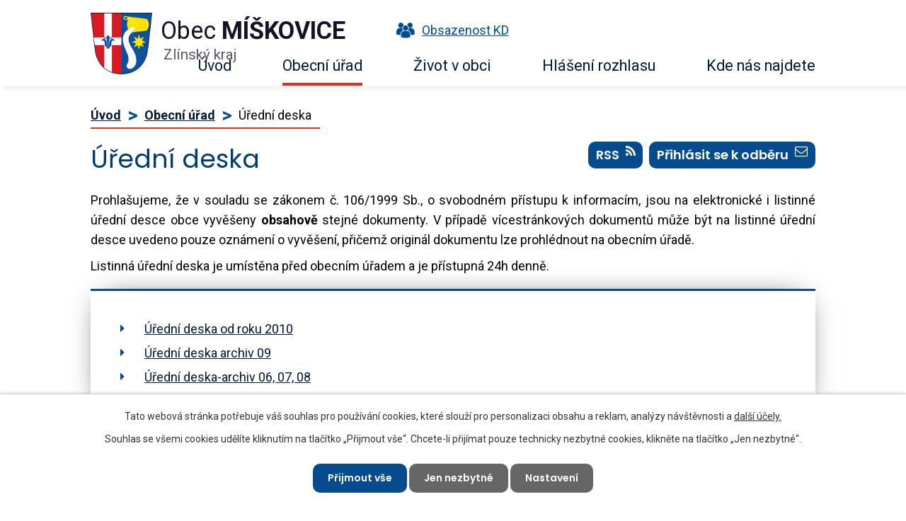

--- FILE ---
content_type: text/html; charset=utf-8
request_url: https://www.obecmiskovice.cz/uredni-deska?mainSection-dataAggregatorCalendar-6988750-date=202210&noticeOverview-noticesGrid-grid-page=2&noticeOverview-noticesGrid-grid-order=archived%3Da%26added%3Dd%26name%3Dd&noticeOverview-noticesGrid-grid-itemsPerPage=10
body_size: 11780
content:
<!DOCTYPE html>
<html lang="cs" data-lang-system="cs">
	<head>



		<!--[if IE]><meta http-equiv="X-UA-Compatible" content="IE=EDGE"><![endif]-->
			<meta name="viewport" content="width=device-width, initial-scale=1, user-scalable=yes">
			<meta http-equiv="content-type" content="text/html; charset=utf-8" />
			<meta name="robots" content="index,follow" />
			<meta name="author" content="Antee s.r.o." />
			<meta name="description" content="Obec Míškovice se nachází v okrese Kroměříž, kraj Zlínský, zhruba 7 km jjz. od Holešova a 10 km sz. od Zlína." />
			<meta name="keywords" content="Míškovice, Kroměříž, Holešov" />
			<meta name="viewport" content="width=device-width, initial-scale=1, user-scalable=yes" />
<title>Obec Míškovice | Úřední deska</title>

		<link rel="stylesheet" type="text/css" href="https://cdn.antee.cz/jqueryui/1.8.20/css/smoothness/jquery-ui-1.8.20.custom.css?v=2" integrity="sha384-969tZdZyQm28oZBJc3HnOkX55bRgehf7P93uV7yHLjvpg/EMn7cdRjNDiJ3kYzs4" crossorigin="anonymous" />
		<link rel="stylesheet" type="text/css" href="/style.php?nid=RUNK&amp;ver=1768399196" />
		<link rel="stylesheet" type="text/css" href="/css/libs.css?ver=1768399900" />
		<link rel="stylesheet" type="text/css" href="https://cdn.antee.cz/genericons/genericons/genericons.css?v=2" integrity="sha384-DVVni0eBddR2RAn0f3ykZjyh97AUIRF+05QPwYfLtPTLQu3B+ocaZm/JigaX0VKc" crossorigin="anonymous" />

		<script src="/js/jquery/jquery-3.0.0.min.js" ></script>
		<script src="/js/jquery/jquery-migrate-3.1.0.min.js" ></script>
		<script src="/js/jquery/jquery-ui.min.js" ></script>
		<script src="/js/jquery/jquery.ui.touch-punch.min.js" ></script>
		<script src="/js/libs.min.js?ver=1768399900" ></script>
		<script src="/js/ipo.min.js?ver=1768399889" ></script>
			<script src="/js/locales/cs.js?ver=1768399196" ></script>

			<script src='https://www.google.com/recaptcha/api.js?hl=cs&render=explicit' ></script>

		<link href="/uredni-deska-od-roku-2010?action=atom" type="application/atom+xml" rel="alternate" title="Úřední deska od roku 2010">
		<link href="/aktualne-archiv?action=atom" type="application/atom+xml" rel="alternate" title="AKTUÁLNĚ - archiv">
		<link href="/uredni-deska?action=atom" type="application/atom+xml" rel="alternate" title="Úřední deska">
		<link href="/aktualne?action=atom" type="application/atom+xml" rel="alternate" title="Aktuálně">
		<link href="/rozpocet-a-financni-dokumenty?action=atom" type="application/atom+xml" rel="alternate" title="Rozpočet a finanční dokumenty">
		<link href="/rozpocet-a-financni-dokumenty-archiv?action=atom" type="application/atom+xml" rel="alternate" title="Rozpočet a finanční dokumenty archiv">
<link rel="preload" href="https://fonts.googleapis.com/css?family=Poppins:400,600,700%7CRoboto:400,700&amp;display=fallback&amp;subset=latin-ext" as="font">
<link href="https://fonts.googleapis.com/css?family=Poppins:400,600,700%7CRoboto:400,700&amp;display=fallback&amp;subset=latin-ext" rel="stylesheet">
<link href="/image.php?nid=930&amp;oid=7010341" rel="icon" type="image/png">
<link rel="shortcut icon" href="/image.php?nid=930&amp;oid=7010341">
<script>
//přesun patičky
ipo.api.live("#ipocopyright", function(el){
$(el).insertAfter("#ipocontainer");
});
//přidání třídy action-button
ipo.api.live('.backlink', function(el) {
$(el).addClass("action-button");
});
//přesun vyhledávání do divu
ipo.api.live(".fulltextSearchForm", function(el){
$(el).appendTo(".vyhledavani");
});
//změna placeholderu
ipo.api.live(".fulltextSearchForm input[type=text]", function(el){
$(el).attr("placeholder", "Vyhledávání");
});
</script>




<link rel="preload" href="/image.php?nid=930&amp;oid=7010340" as="image">
	</head>

	<body id="page3535169" class="subpage3535169 subpage66596"
			
			data-nid="930"
			data-lid="CZ"
			data-oid="3535169"
			data-layout-pagewidth="1024"
			
			data-slideshow-timer="3"
			
						
				
				data-layout="responsive" data-viewport_width_responsive="1024"
			>



							<div id="snippet-cookiesConfirmation-euCookiesSnp">			<div id="cookieChoiceInfo" class="cookie-choices-info template_1">
					<p>Tato webová stránka potřebuje váš souhlas pro používání cookies, které slouží pro personalizaci obsahu a reklam, analýzy návštěvnosti a 
						<a class="cookie-button more" href="https://navody.antee.cz/cookies" target="_blank">další účely.</a>
					</p>
					<p>
						Souhlas se všemi cookies udělíte kliknutím na tlačítko „Přijmout vše“. Chcete-li přijímat pouze technicky nezbytné cookies, klikněte na tlačítko „Jen nezbytné“.
					</p>
				<div class="buttons">
					<a class="cookie-button action-button ajax" id="cookieChoiceButton" rel=”nofollow” href="/uredni-deska?mainSection-dataAggregatorCalendar-6988750-date=202210&amp;noticeOverview-noticesGrid-grid-page=2&amp;noticeOverview-noticesGrid-grid-order=archived%3Da%26added%3Dd%26name%3Dd&amp;noticeOverview-noticesGrid-grid-itemsPerPage=10&amp;do=cookiesConfirmation-acceptAll">Přijmout vše</a>
					<a class="cookie-button cookie-button--settings action-button ajax" rel=”nofollow” href="/uredni-deska?mainSection-dataAggregatorCalendar-6988750-date=202210&amp;noticeOverview-noticesGrid-grid-page=2&amp;noticeOverview-noticesGrid-grid-order=archived%3Da%26added%3Dd%26name%3Dd&amp;noticeOverview-noticesGrid-grid-itemsPerPage=10&amp;do=cookiesConfirmation-onlyNecessary">Jen nezbytné</a>
					<a class="cookie-button cookie-button--settings action-button ajax" rel=”nofollow” href="/uredni-deska?mainSection-dataAggregatorCalendar-6988750-date=202210&amp;noticeOverview-noticesGrid-grid-page=2&amp;noticeOverview-noticesGrid-grid-order=archived%3Da%26added%3Dd%26name%3Dd&amp;noticeOverview-noticesGrid-grid-itemsPerPage=10&amp;do=cookiesConfirmation-openSettings">Nastavení</a>
				</div>
			</div>
</div>				<div id="ipocontainer">

			<div class="menu-toggler">

				<span>Menu</span>
				<span class="genericon genericon-menu"></span>
			</div>

			<span id="back-to-top">

				<i class="fa fa-angle-up"></i>
			</span>

			<div id="ipoheader">

				<div class="header-inner_container">
	<div class="row header-inner">
		<div class="logo">
			<a href="/" class="header-logo">
				<span class="znak">
					<img src="/image.php?nid=930&amp;oid=7010340" alt="Znak obce">
				</span>
				<span class="nazev-obce">
					Obec <strong>Míškovice</strong>
					<span>Zlínský kraj</span>
				</span>
			</a>
		</div>
		<div class="obsazenost">
			<a href="/pronajem-kulturniho-domu">
				<span><img src="/image.php?nid=930&amp;oid=7010337" alt="Ikona obsazenost"></span>Obsazenost KD
			</a>
		</div>
		<div class="vyhledavani"></div>
	</div>
</div>
			</div>

			<div id="ipotopmenuwrapper">

				<div id="ipotopmenu">
<h4 class="hiddenMenu">Horní menu</h4>
<ul class="topmenulevel1"><li class="topmenuitem1 noborder" id="ipomenu6988729"><a href="/">Úvod</a></li><li class="topmenuitem1 active" id="ipomenu66596"><a href="/obecni-urad">Obecní úřad</a><ul class="topmenulevel2"><li class="topmenuitem2 active" id="ipomenu3535169"><a href="/uredni-deska">Úřední deska</a><ul class="topmenulevel3"><li class="topmenuitem3" id="ipomenu1613806"><a href="/uredni-deska-od-roku-2010">Úřední deska od roku 2010</a></li><li class="topmenuitem3" id="ipomenu237406"><a href="/uredni-deska-archiv-09">Úřední deska archiv 09</a></li><li class="topmenuitem3" id="ipomenu278574"><a href="/uredni-deska-archiv-06-07-08">Úřední deska-archiv 06, 07, 08</a></li></ul></li><li class="topmenuitem2" id="ipomenu6988734"><a href="/zakladni-informace">Základní informace</a><ul class="topmenulevel3"><li class="topmenuitem3" id="ipomenu1670886"><a href="/statistika-obyvatel">Statistika obyvatel</a></li></ul></li><li class="topmenuitem2" id="ipomenu6988735"><a href="/popis-uradu">Popis úřadu</a></li><li class="topmenuitem2" id="ipomenu6988744"><a href="/povinne-zverejnovane-informace">Povinně zveřejňované informace</a></li><li class="topmenuitem2" id="ipomenu66599"><a href="/poskytovani-informaci-prijem-podani">Poskytování informací, příjem podání</a><ul class="topmenulevel3"><li class="topmenuitem3" id="ipomenu5556654"><a href="/poskytnuti-informaci">Poskytnutí informací</a></li></ul></li><li class="topmenuitem2" id="ipomenu6298915"><a href="/gdpr">GDPR</a></li><li class="topmenuitem2" id="ipomenu1417623"><a href="/povereny-urad-holesov-dokumenty-ke-stazeni">Pověřený úřad HOLEŠOV- dokumenty ke stažení</a></li><li class="topmenuitem2" id="ipomenu6988746"><a href="/vyhlasky-zakony-a-usneseni-zastupitelstva">Vyhlášky, zákony a usnesení zastupitelstva</a><ul class="topmenulevel3"><li class="topmenuitem3" id="ipomenu2613112"><a href="/sbirky-zakonu-a-vestniky-zlinskeho-kraje">Sbírky zákonů a věstníky Zlínského kraje</a></li><li class="topmenuitem3" id="ipomenu7077875"><a href="/usneseni-obce-ve-volebnim-obdobi-2014-2018">Usnesení obce ve volebním období 2014-2018</a></li><li class="topmenuitem3" id="ipomenu9771138"><a href="/usneseni-obce-ve-volebnim-obdobi-2018-2022">Usnesení obce ve volebním období 2018-2022</a></li></ul></li><li class="topmenuitem2" id="ipomenu1667084"><a href="/czech-point">CZECH POINT</a></li><li class="topmenuitem2" id="ipomenu6953360"><a href="/rozpocet-a-financni-dokumenty">Rozpočet a finanční dokumenty</a><ul class="topmenulevel3"><li class="topmenuitem3" id="ipomenu6988747"><a href="/rozpocet-a-financni-dokumenty-archiv">Rozpočet a finanční dokumenty archiv</a></li></ul></li><li class="topmenuitem2" id="ipomenu66602"><a href="/elektronicka-podatelna">Elektronická podatelna</a></li><li class="topmenuitem2" id="ipomenu6928786"><a href="https://cro.justice.cz/" target="_blank">Registr oznámení</a></li><li class="topmenuitem2" id="ipomenu2313452"><a href="/dotace-a-granty">Dotace a granty</a></li><li class="topmenuitem2" id="ipomenu3535339"><a href="/verejne-zakazky">Veřejné zakázky</a></li><li class="topmenuitem2" id="ipomenu6691143"><a href="/verejnopravni-smlouvy">Veřejnoprávní smlouvy</a></li></ul></li><li class="topmenuitem1" id="ipomenu7028043"><a href="/zivot-v-obci">Život v obci</a><ul class="topmenulevel2"><li class="topmenuitem2" id="ipomenu6928830"><a href="https://www.holesov.cz/uzemni-plan-miskovice" target="_blank">Územní plán</a></li><li class="topmenuitem2" id="ipomenu1064918"><a href="/odpadove-hospodarstvi">Odpadové hospodářství</a><ul class="topmenulevel3"><li class="topmenuitem3" id="ipomenu3064682"><a href="/poplatek-za-komunalni-odpad">Poplatek za komunální odpad</a></li><li class="topmenuitem3" id="ipomenu2438448"><a href="/terminy-svozu">Termíny svozu</a></li><li class="topmenuitem3" id="ipomenu1670870"><a href="/mnozstvi-odpadu">Množství odpadů</a></li><li class="topmenuitem3" id="ipomenu3584460"><a href="http://www.tridenijestyl.cz" target="_blank">Třídění odpadů je styl</a></li><li class="topmenuitem3" id="ipomenu2722144"><a href="/ulozeni-stavebni-sute">Uložení stavební sutě</a></li></ul></li><li class="topmenuitem2" id="ipomenu1670857"><a href="/vodovod-a-kanalizace">Vodné, stočné</a><ul class="topmenulevel3"><li class="topmenuitem3" id="ipomenu1702456"><a href="/prumerne-ceny-vodneho">Průměrné ceny vodného</a></li><li class="topmenuitem3" id="ipomenu2494091"><a href="/vak-kromeriz">VAK Kroměříž</a></li><li class="topmenuitem3" id="ipomenu2447828"><a href="/spravci-vodnich-toku-na-holesovsku">Správci vodních toků na Holešovsku</a></li><li class="topmenuitem3" id="ipomenu5711517"><a href="/reklamacni-rad-kanalizace">Reklamační řád - kanalizace</a></li></ul></li><li class="topmenuitem2" id="ipomenu3535173"><a href="/aktualne">Aktuálně</a><ul class="topmenulevel3"><li class="topmenuitem3" id="ipomenu2436083"><a href="/aktualne-archiv">AKTUÁLNĚ - archiv</a></li></ul></li><li class="topmenuitem2" id="ipomenu1975761"><a href="/sluzby">Služby</a><ul class="topmenulevel3"><li class="topmenuitem3" id="ipomenu7043082"><a href="/pronajem-kulturniho-domu">Pronájem kulturního domu</a><ul class="topmenulevel4"><li class="topmenuitem4" id="ipomenu4783809"><a href="/sazebnik-pronajmu-kd">SAZEBNÍK PRONÁJMU KD</a></li></ul></li><li class="topmenuitem3" id="ipomenu1975763"><a href="/pohrebnictvi">Pohřebnictví</a><ul class="topmenulevel4"><li class="topmenuitem4" id="ipomenu1975775"><a href="/rad-verejneho-pohrebiste">Řád veřejného pohřebiště</a></li></ul></li><li class="topmenuitem3" id="ipomenu1976055"><a href="/prispevek-obce-na-skolne">Příspěvek obce na školné</a></li></ul></li><li class="topmenuitem2" id="ipomenu2929059"><a href="http://knihovna.obecmiskovice.cz" target="_blank">Knihovna</a></li><li class="topmenuitem2" id="ipomenu67132"><a href="/kultura-zajimavosti-z-obce">Kultura, zajímavosti z obce</a><ul class="topmenulevel3"><li class="topmenuitem3" id="ipomenu4900388"><a href="/informace-o-obci">Informace o obci</a></li><li class="topmenuitem3" id="ipomenu10056800"><a href="/plan-akci">Plán akcí</a></li><li class="topmenuitem3" id="ipomenu2412685"><a href="/kam-za-kulturou">Kam za kulturou</a></li><li class="topmenuitem3" id="ipomenu2423652"><a href="/sjezdy-rodaku">Sjezdy rodáků </a><ul class="topmenulevel4"><li class="topmenuitem4" id="ipomenu4828148"><a href="/1970">1970</a></li><li class="topmenuitem4" id="ipomenu4828149"><a href="/2005">2005</a></li><li class="topmenuitem4" id="ipomenu4828150"><a href="/2015">2015</a></li></ul></li></ul></li><li class="topmenuitem2" id="ipomenu2420303"><a href="/obecni-obcasnik-miskovjan">Obecní občasník Míškovjan</a></li><li class="topmenuitem2" id="ipomenu3609185"><a href="http://www.farnostmyslocovice.cz" target="_blank">Farní úřad</a></li><li class="topmenuitem2" id="ipomenu66970"><a href="/historie">Historie</a><ul class="topmenulevel3"><li class="topmenuitem3" id="ipomenu1982908"><a href="/osobnost-obce">Osobnost obce</a></li></ul></li><li class="topmenuitem2" id="ipomenu66971"><a href="/spolky-a-kluby">Spolky a kluby</a><ul class="topmenulevel3"><li class="topmenuitem3" id="ipomenu2424511"><a href="/dotace-spolkum">DOTACE SPOLKŮM</a><ul class="topmenulevel4"><li class="topmenuitem4" id="ipomenu7199046"><a href="/2018">2018</a></li><li class="topmenuitem4" id="ipomenu7683628"><a href="/2019">2019</a></li></ul></li><li class="topmenuitem3" id="ipomenu66972"><a href="/sbor-dobrovolnych-hasicu">Sbor dobrovolných hasičů</a></li><li class="topmenuitem3" id="ipomenu66973"><a href="/cesky-zahradkarsky-svaz">Český zahrádkářský svaz</a></li><li class="topmenuitem3" id="ipomenu66974"><a href="/svaz-chovatelu-drobneho-zvirectva">Svaz Chovatelů drobného zvířectva</a></li><li class="topmenuitem3" id="ipomenu66975"><a href="/spolek-rybaru-miskovice">Spolek rybářů Míškovice</a></li><li class="topmenuitem3" id="ipomenu66976"><a href="/tj-sokol-miskovice-z-s">TJ Sokol Míškovice z.s.</a></li><li class="topmenuitem3" id="ipomenu66977"><a href="/myslivecky-spolek-miskovice">Myslivecký spolek Míškovice</a></li><li class="topmenuitem3" id="ipomenu4189555"><a href="/myslivecke-lihnarske-sdruzeni">Myslivecké líhňařské sdružení</a></li><li class="topmenuitem3" id="ipomenu7680754"><a href="/sportovne-strelecky-klub-miskovice">Sportovně střelecký klub Míškovice</a></li></ul></li><li class="topmenuitem2" id="ipomenu67124"><a href="/skolstvi">Školství</a><ul class="topmenulevel3"><li class="topmenuitem3" id="ipomenu1669707"><a href="/zakladni-devitileta-skola-myslocovice">Základní devítiletá škola Mysločovice</a></li><li class="topmenuitem3" id="ipomenu1727408"><a href="/materska-skola-miskovice">Mateřská škola Míškovice</a></li></ul></li><li class="topmenuitem2" id="ipomenu3535184"><a href="/fotogalerie">Fotogalerie</a></li><li class="topmenuitem2" id="ipomenu7254103"><a href="/letecke-snimky">Letecké snímky</a></li></ul></li><li class="topmenuitem1" id="ipomenu9829588"><a href="/hlaseni-rozhlasu">Hlášení rozhlasu</a></li><li class="topmenuitem1" id="ipomenu6988748"><a href="/kde-nas-najdete">Kde nás najdete</a><ul class="topmenulevel2"><li class="topmenuitem2" id="ipomenu1643574"><a href="/odkazy-a-kontakty">Odkazy a kontakty</a><ul class="topmenulevel3"><li class="topmenuitem3" id="ipomenu66605"><a href="/firmy-a-podnikatele">Firmy a podnikatelé</a></li><li class="topmenuitem3" id="ipomenu66608"><a href="/zajimave-odkazy">Zajímavé odkazy</a><ul class="topmenulevel4"><li class="topmenuitem4" id="ipomenu1669619"><a href="/urady-v-nasem-kraji">Úřady v našem Kraji</a></li></ul></li></ul></li></ul></li></ul>
					<div class="cleartop"></div>
				</div>
			</div>
			<div id="ipomain">
				<div class="data-aggregator-calendar" id="data-aggregator-calendar-6988750">
	<h4 class="newsheader">Kalendář akcí</h4>
	<div class="newsbody">
<div id="snippet-mainSection-dataAggregatorCalendar-6988750-cal"><div class="blog-cal ui-datepicker-inline ui-datepicker ui-widget ui-widget-content ui-helper-clearfix ui-corner-all">
	<div class="ui-datepicker-header ui-widget-header ui-helper-clearfix ui-corner-all">
		<a class="ui-datepicker-prev ui-corner-all ajax" href="/uredni-deska?mainSection-dataAggregatorCalendar-6988750-date=202209&amp;noticeOverview-noticesGrid-grid-page=2&amp;noticeOverview-noticesGrid-grid-order=archived%3Da%26added%3Dd%26name%3Dd&amp;noticeOverview-noticesGrid-grid-itemsPerPage=10&amp;do=mainSection-dataAggregatorCalendar-6988750-reload" title="Předchozí měsíc">
			<span class="ui-icon ui-icon-circle-triangle-w">Předchozí</span>
		</a>
		<a class="ui-datepicker-next ui-corner-all ajax" href="/uredni-deska?mainSection-dataAggregatorCalendar-6988750-date=202211&amp;noticeOverview-noticesGrid-grid-page=2&amp;noticeOverview-noticesGrid-grid-order=archived%3Da%26added%3Dd%26name%3Dd&amp;noticeOverview-noticesGrid-grid-itemsPerPage=10&amp;do=mainSection-dataAggregatorCalendar-6988750-reload" title="Následující měsíc">
			<span class="ui-icon ui-icon-circle-triangle-e">Následující</span>
		</a>
		<div class="ui-datepicker-title">Říjen 2022</div>
	</div>
	<table class="ui-datepicker-calendar">
		<thead>
			<tr>
				<th title="Pondělí">P</th>
				<th title="Úterý">Ú</th>
				<th title="Středa">S</th>
				<th title="Čtvrtek">Č</th>
				<th title="Pátek">P</th>
				<th title="Sobota">S</th>
				<th title="Neděle">N</th>
			</tr>

		</thead>
		<tbody>
			<tr>

				<td>

						<span class="tooltip ui-state-default ui-datepicker-other-month">26</span>
				</td>
				<td>

						<span class="tooltip ui-state-default ui-datepicker-other-month">27</span>
				</td>
				<td>

						<span class="tooltip ui-state-default day-off holiday ui-datepicker-other-month" title="Den české státnosti - Svatý Václav">28</span>
				</td>
				<td>

						<span class="tooltip ui-state-default ui-datepicker-other-month">29</span>
				</td>
				<td>

						<span class="tooltip ui-state-default ui-datepicker-other-month">30</span>
				</td>
				<td>

					<a data-tooltip-content="#tooltip-content-calendar-20221001-6988750" class="tooltip ui-state-default saturday day-off" href="/aktualne/vystava-ovoce-zeleniny-a-kvetin2022" title="Výstava ovoce, zeleniny a květin">1</a>
					<div class="tooltip-wrapper">
						<div id="tooltip-content-calendar-20221001-6988750">
							<div>Výstava ovoce, zeleniny a květin</div>
						</div>
					</div>
				</td>
				<td>

					<a data-tooltip-content="#tooltip-content-calendar-20221002-6988750" class="tooltip ui-state-default sunday day-off" href="/aktualne/vystava-ovoce-zeleniny-a-kvetin2022" title="Výstava ovoce, zeleniny a květin">2</a>
					<div class="tooltip-wrapper">
						<div id="tooltip-content-calendar-20221002-6988750">
							<div>Výstava ovoce, zeleniny a květin</div>
						</div>
					</div>
				</td>
			</tr>
			<tr>

				<td>

						<span class="tooltip ui-state-default">3</span>
				</td>
				<td>

						<span class="tooltip ui-state-default">4</span>
				</td>
				<td>

						<span class="tooltip ui-state-default">5</span>
				</td>
				<td>

						<span class="tooltip ui-state-default">6</span>
				</td>
				<td>

						<span class="tooltip ui-state-default">7</span>
				</td>
				<td>

						<span class="tooltip ui-state-default saturday day-off">8</span>
				</td>
				<td>

						<span class="tooltip ui-state-default sunday day-off">9</span>
				</td>
			</tr>
			<tr>

				<td>

						<span class="tooltip ui-state-default">10</span>
				</td>
				<td>

						<span class="tooltip ui-state-default">11</span>
				</td>
				<td>

						<span class="tooltip ui-state-default">12</span>
				</td>
				<td>

						<span class="tooltip ui-state-default">13</span>
				</td>
				<td>

						<span class="tooltip ui-state-default">14</span>
				</td>
				<td>

					<a data-tooltip-content="#tooltip-content-calendar-20221015-6988750" class="tooltip ui-state-default saturday day-off" href="/aktualne/sber-nebezpecnych-odpadu20222" title="Sběr nebezpečných odpadů">15</a>
					<div class="tooltip-wrapper">
						<div id="tooltip-content-calendar-20221015-6988750">
							<div>Sběr nebezpečných odpadů</div>
						</div>
					</div>
				</td>
				<td>

						<span class="tooltip ui-state-default sunday day-off">16</span>
				</td>
			</tr>
			<tr>

				<td>

						<span class="tooltip ui-state-default">17</span>
				</td>
				<td>

					<a data-tooltip-content="#tooltip-content-calendar-20221018-6988750" class="tooltip ui-state-default" href="/aktualne/oznameni-o-preruseni-dodavky-elektricke-energie92022" title="Oznámení o přerušení dodávky elektrické energie">18</a>
					<div class="tooltip-wrapper">
						<div id="tooltip-content-calendar-20221018-6988750">
							<div>Oznámení o přerušení dodávky elektrické energie</div>
						</div>
					</div>
				</td>
				<td>

						<span class="tooltip ui-state-default">19</span>
				</td>
				<td>

						<span class="tooltip ui-state-default">20</span>
				</td>
				<td>

						<span class="tooltip ui-state-default">21</span>
				</td>
				<td>

						<span class="tooltip ui-state-default saturday day-off">22</span>
				</td>
				<td>

						<span class="tooltip ui-state-default sunday day-off">23</span>
				</td>
			</tr>
			<tr>

				<td>

						<span class="tooltip ui-state-default">24</span>
				</td>
				<td>

						<span class="tooltip ui-state-default">25</span>
				</td>
				<td>

						<span class="tooltip ui-state-default">26</span>
				</td>
				<td>

						<span class="tooltip ui-state-default">27</span>
				</td>
				<td>

						<span class="tooltip ui-state-default day-off holiday" title="Den vzniku samostatného československého státu">28</span>
				</td>
				<td>

						<span class="tooltip ui-state-default saturday day-off">29</span>
				</td>
				<td>

						<span class="tooltip ui-state-default sunday day-off">30</span>
				</td>
			</tr>
			<tr>

				<td>

						<span class="tooltip ui-state-default">31</span>
				</td>
				<td>

						<span class="tooltip ui-state-default ui-datepicker-other-month">1</span>
				</td>
				<td>

						<span class="tooltip ui-state-default ui-datepicker-other-month">2</span>
				</td>
				<td>

					<a data-tooltip-content="#tooltip-content-calendar-20221103-6988750" class="tooltip ui-state-default ui-datepicker-other-month" href="/aktualne/lampionovy-pruvod2022" title="Lampionový průvod">3</a>
					<div class="tooltip-wrapper">
						<div id="tooltip-content-calendar-20221103-6988750">
							<div>Lampionový průvod</div>
						</div>
					</div>
				</td>
				<td>

						<span class="tooltip ui-state-default ui-datepicker-other-month">4</span>
				</td>
				<td>

						<span class="tooltip ui-state-default saturday day-off ui-datepicker-other-month">5</span>
				</td>
				<td>

						<span class="tooltip ui-state-default sunday day-off ui-datepicker-other-month">6</span>
				</td>
			</tr>
		</tbody>
	</table>
</div>
</div>	</div>
</div>

				<div id="ipomainframe">
					<div id="ipopage">
<div id="iponavigation">
	<h5 class="hiddenMenu">Drobečková navigace</h5>
	<p>
			<a href="/">Úvod</a> <span class="separator">&gt;</span>
			<a href="/obecni-urad">Obecní úřad</a> <span class="separator">&gt;</span>
			<span class="currentPage">Úřední deska</span>
	</p>

</div>
						<div class="ipopagetext">
							<div class="noticeBoard view-default content with-subscribe">
								
								<h1>Úřední deska</h1>

<div id="snippet--flash"></div>
								
																	
<div class="subscribe-toolbar">
		<a href="/uredni-deska?action=addSubscriber" class="action-button"><span class="fa fa-envelope-o"></span> Přihlásit se k odběru</a>
	<a href="/uredni-deska?action=atom" class="action-button tooltip" data-tooltip-content="#tooltip-content"><i class="fa fa-rss"></i> RSS</a>
	<div class="tooltip-wrapper">

		<span id="tooltip-content">Více informací naleznete <a href=/uredni-deska?action=rssGuide>zde</a>.</span>
	</div>
</div>
<hr class="cleaner">
	<div class="paragraph">
		<p>Prohlašujeme, že v souladu se zákonem č. 106/1999 Sb., o svobodném přístupu k informacím, jsou na elektronické i listinné úřední desce obce vyvěšeny <strong>obsahově</strong> stejné dokumenty. V případě vícestránkových dokumentů může být na listinné úřední desce uvedeno pouze oznámení o vyvěšení, přičemž originál dokumentu lze prohlédnout na obecním úřadě.</p>
<p>Listinná úřední deska je umístěna před obecním úřadem a je přístupná 24h denně.</p>
<div class="row subpage-rozcestnik">
<ul class="seznam-ikona"> <li><a href="/uredni-deska-od-roku-2010">Úřední deska od roku 2010</a></li><li><a href="/uredni-deska-archiv-09">Úřední deska archiv 09</a></li><li><a href="/uredni-deska-archiv-06-07-08">Úřední deska-archiv 06, 07, 08</a></li> </ul>
</div>			</div>

					<div class="tags table-row auto type-tags">
<form action="/uredni-deska?mainSection-dataAggregatorCalendar-6988750-date=202210&amp;noticeOverview-noticesGrid-grid-page=2&amp;noticeOverview-noticesGrid-grid-order=archived%3Da%26added%3Dd%26name%3Dd&amp;noticeOverview-noticesGrid-grid-itemsPerPage=10&amp;do=multiTagsRenderer-multiChoiceTags-submit" method="post" id="frm-multiTagsRenderer-multiChoiceTags">
			<a class="box-by-content" href="/uredni-deska?mainSection-dataAggregatorCalendar-6988750-date=202210&amp;noticeOverview-noticesGrid-grid-page=2&amp;noticeOverview-noticesGrid-grid-order=archived%3Da%26added%3Dd%26name%3Dd&amp;noticeOverview-noticesGrid-grid-itemsPerPage=10" title="Ukázat vše">Kategorie:</a>
<span><input type="checkbox" name="tags[]" id="frm-multiTagsRenderer-multiChoiceTagsiChoiceTags-tags-0" value="2010"><label for="frm-multiTagsRenderer-multiChoiceTagsiChoiceTags-tags-0">2010</label><br></span><span><input type="checkbox" name="tags[]" id="frm-multiTagsRenderer-multiChoiceTagsiChoiceTags-tags-1" value="2011"><label for="frm-multiTagsRenderer-multiChoiceTagsiChoiceTags-tags-1">2011</label><br></span><span><input type="checkbox" name="tags[]" id="frm-multiTagsRenderer-multiChoiceTagsiChoiceTags-tags-2" value="2012"><label for="frm-multiTagsRenderer-multiChoiceTagsiChoiceTags-tags-2">2012</label><br></span><span><input type="checkbox" name="tags[]" id="frm-multiTagsRenderer-multiChoiceTagsiChoiceTags-tags-3" value="2013"><label for="frm-multiTagsRenderer-multiChoiceTagsiChoiceTags-tags-3">2013</label><br></span><span><input type="checkbox" name="tags[]" id="frm-multiTagsRenderer-multiChoiceTagsiChoiceTags-tags-4" value="2014"><label for="frm-multiTagsRenderer-multiChoiceTagsiChoiceTags-tags-4">2014</label><br></span><span><input type="checkbox" name="tags[]" id="frm-multiTagsRenderer-multiChoiceTagsiChoiceTags-tags-5" value="2015"><label for="frm-multiTagsRenderer-multiChoiceTagsiChoiceTags-tags-5">2015</label><br></span><span><input type="checkbox" name="tags[]" id="frm-multiTagsRenderer-multiChoiceTagsiChoiceTags-tags-6" value="2016"><label for="frm-multiTagsRenderer-multiChoiceTagsiChoiceTags-tags-6">2016</label><br></span><span><input type="checkbox" name="tags[]" id="frm-multiTagsRenderer-multiChoiceTagsiChoiceTags-tags-7" value="2017"><label for="frm-multiTagsRenderer-multiChoiceTagsiChoiceTags-tags-7">2017</label><br></span><span><input type="checkbox" name="tags[]" id="frm-multiTagsRenderer-multiChoiceTagsiChoiceTags-tags-8" value="2018"><label for="frm-multiTagsRenderer-multiChoiceTagsiChoiceTags-tags-8">2018</label><br></span><span><input type="checkbox" name="tags[]" id="frm-multiTagsRenderer-multiChoiceTagsiChoiceTags-tags-9" value="2019"><label for="frm-multiTagsRenderer-multiChoiceTagsiChoiceTags-tags-9">2019</label><br></span><span><input type="checkbox" name="tags[]" id="frm-multiTagsRenderer-multiChoiceTagsiChoiceTags-tags-10" value="2020"><label for="frm-multiTagsRenderer-multiChoiceTagsiChoiceTags-tags-10">2020</label><br></span><span><input type="checkbox" name="tags[]" id="frm-multiTagsRenderer-multiChoiceTagsiChoiceTags-tags-11" value="2021"><label for="frm-multiTagsRenderer-multiChoiceTagsiChoiceTags-tags-11">2021</label><br></span><span><input type="checkbox" name="tags[]" id="frm-multiTagsRenderer-multiChoiceTagsiChoiceTags-tags-12" value="2022"><label for="frm-multiTagsRenderer-multiChoiceTagsiChoiceTags-tags-12">2022</label><br></span><span><input type="checkbox" name="tags[]" id="frm-multiTagsRenderer-multiChoiceTagsiChoiceTags-tags-13" value="2023"><label for="frm-multiTagsRenderer-multiChoiceTagsiChoiceTags-tags-13">2023</label><br></span><span><input type="checkbox" name="tags[]" id="frm-multiTagsRenderer-multiChoiceTagsiChoiceTags-tags-14" value="2024"><label for="frm-multiTagsRenderer-multiChoiceTagsiChoiceTags-tags-14">2024</label><br></span><span><input type="checkbox" name="tags[]" id="frm-multiTagsRenderer-multiChoiceTagsiChoiceTags-tags-15" value="2025"><label for="frm-multiTagsRenderer-multiChoiceTagsiChoiceTags-tags-15">2025</label><br></span><span><input type="checkbox" name="tags[]" id="frm-multiTagsRenderer-multiChoiceTagsiChoiceTags-tags-16" value="2026"><label for="frm-multiTagsRenderer-multiChoiceTagsiChoiceTags-tags-16">2026</label><br></span><span><input type="checkbox" name="tags[]" id="frm-multiTagsRenderer-multiChoiceTagsiChoiceTags-tags-17" value="Mateřská škola"><label for="frm-multiTagsRenderer-multiChoiceTagsiChoiceTags-tags-17">Mateřská škola</label><br></span><span><input type="checkbox" name="tags[]" id="frm-multiTagsRenderer-multiChoiceTagsiChoiceTags-tags-18" value="Mikroregion Holešovsko"><label for="frm-multiTagsRenderer-multiChoiceTagsiChoiceTags-tags-18">Mikroregion Holešovsko</label><br></span><span><input type="checkbox" name="tags[]" id="frm-multiTagsRenderer-multiChoiceTagsiChoiceTags-tags-19" value="Mikroregion Žídelná"><label for="frm-multiTagsRenderer-multiChoiceTagsiChoiceTags-tags-19">Mikroregion Žídelná</label><br></span><span><input type="checkbox" name="tags[]" id="frm-multiTagsRenderer-multiChoiceTagsiChoiceTags-tags-20" value="Rozpočet"><label for="frm-multiTagsRenderer-multiChoiceTagsiChoiceTags-tags-20">Rozpočet</label><br></span><span><input type="checkbox" name="tags[]" id="frm-multiTagsRenderer-multiChoiceTagsiChoiceTags-tags-21" value="Svazek obcí pro hospodaření s odpady"><label for="frm-multiTagsRenderer-multiChoiceTagsiChoiceTags-tags-21">Svazek obcí pro hospodaření s odpady</label><br></span><span><input type="checkbox" name="tags[]" id="frm-multiTagsRenderer-multiChoiceTagsiChoiceTags-tags-22" value="Veřejnoprávní smlouvy"><label for="frm-multiTagsRenderer-multiChoiceTagsiChoiceTags-tags-22">Veřejnoprávní smlouvy</label><br></span><span><input type="checkbox" name="tags[]" id="frm-multiTagsRenderer-multiChoiceTagsiChoiceTags-tags-23" value="Volby"><label for="frm-multiTagsRenderer-multiChoiceTagsiChoiceTags-tags-23">Volby</label><br></span> <input type="submit" class="action-button" name="filter" id="frmmultiChoiceTags-filter" value="Filtrovat"> </form>
	</div>
	<script >
	$(document).ready(function() {
		$('.tags-selection select[multiple]').select2({
			placeholder: 'Vyberte štítky',
		  	width: '300px'
		});
		$('#frmmultiSelectTags-tags').change(function() {
			$('#frm-multiTagsRenderer-multiSelectTags input[type="submit"]').click();
		});
		$('#frm-multiTagsRenderer-multiChoiceTags input[type="checkbox"]').change(function() {
			$('#frm-multiTagsRenderer-multiChoiceTags input[type="submit"]').click();
		});
	})
</script>
		<hr class="cleaner">
<div id="snippet--overview">	<div id="snippet-noticeOverview-noticesGrid-grid">			<div id="snippet-noticeOverview-noticesGrid-grid-grid">

<form action="/uredni-deska?mainSection-dataAggregatorCalendar-6988750-date=202210&amp;noticeOverview-noticesGrid-grid-page=2&amp;noticeOverview-noticesGrid-grid-order=archived%3Da%26added%3Dd%26name%3Dd&amp;noticeOverview-noticesGrid-grid-itemsPerPage=10&amp;do=noticeOverview-noticesGrid-grid-form-submit" method="post" id="frm-noticeOverview-noticesGrid-grid-form" class="datagrid">
<table class="datagrid">
	<thead>
		<tr class="header">
			<th class="active"><a href="/uredni-deska?noticeOverview-noticesGrid-grid-by=name&amp;mainSection-dataAggregatorCalendar-6988750-date=202210&amp;noticeOverview-noticesGrid-grid-page=2&amp;noticeOverview-noticesGrid-grid-order=archived%3Da%26added%3Dd%26name%3Dd&amp;noticeOverview-noticesGrid-grid-itemsPerPage=10&amp;do=noticeOverview-noticesGrid-grid-order" class="datagrid-ajax">N&aacute;zev<span>3</span></a><span class="positioner"><a class="datagrid-ajax" href="/uredni-deska?noticeOverview-noticesGrid-grid-by=name&amp;noticeOverview-noticesGrid-grid-dir=a&amp;mainSection-dataAggregatorCalendar-6988750-date=202210&amp;noticeOverview-noticesGrid-grid-page=2&amp;noticeOverview-noticesGrid-grid-order=archived%3Da%26added%3Dd%26name%3Dd&amp;noticeOverview-noticesGrid-grid-itemsPerPage=10&amp;do=noticeOverview-noticesGrid-grid-order"><span class="up"></span></a><a class="datagrid-ajax active" href="/uredni-deska?noticeOverview-noticesGrid-grid-by=name&amp;noticeOverview-noticesGrid-grid-dir=d&amp;mainSection-dataAggregatorCalendar-6988750-date=202210&amp;noticeOverview-noticesGrid-grid-page=2&amp;noticeOverview-noticesGrid-grid-order=archived%3Da%26added%3Dd%26name%3Dd&amp;noticeOverview-noticesGrid-grid-itemsPerPage=10&amp;do=noticeOverview-noticesGrid-grid-order"><span class="down"></span></a></span></th>
		
			<th class="active"><a href="/uredni-deska?noticeOverview-noticesGrid-grid-by=added&amp;mainSection-dataAggregatorCalendar-6988750-date=202210&amp;noticeOverview-noticesGrid-grid-page=2&amp;noticeOverview-noticesGrid-grid-order=archived%3Da%26added%3Dd%26name%3Dd&amp;noticeOverview-noticesGrid-grid-itemsPerPage=10&amp;do=noticeOverview-noticesGrid-grid-order" class="datagrid-ajax">Vyv&#283;&scaron;eno<span>2</span></a><span class="positioner"><a class="datagrid-ajax" href="/uredni-deska?noticeOverview-noticesGrid-grid-by=added&amp;noticeOverview-noticesGrid-grid-dir=a&amp;mainSection-dataAggregatorCalendar-6988750-date=202210&amp;noticeOverview-noticesGrid-grid-page=2&amp;noticeOverview-noticesGrid-grid-order=archived%3Da%26added%3Dd%26name%3Dd&amp;noticeOverview-noticesGrid-grid-itemsPerPage=10&amp;do=noticeOverview-noticesGrid-grid-order"><span class="up"></span></a><a class="datagrid-ajax active" href="/uredni-deska?noticeOverview-noticesGrid-grid-by=added&amp;noticeOverview-noticesGrid-grid-dir=d&amp;mainSection-dataAggregatorCalendar-6988750-date=202210&amp;noticeOverview-noticesGrid-grid-page=2&amp;noticeOverview-noticesGrid-grid-order=archived%3Da%26added%3Dd%26name%3Dd&amp;noticeOverview-noticesGrid-grid-itemsPerPage=10&amp;do=noticeOverview-noticesGrid-grid-order"><span class="down"></span></a></span></th>
		
			<th class="active"><a href="/uredni-deska?noticeOverview-noticesGrid-grid-by=archived&amp;mainSection-dataAggregatorCalendar-6988750-date=202210&amp;noticeOverview-noticesGrid-grid-page=2&amp;noticeOverview-noticesGrid-grid-order=archived%3Da%26added%3Dd%26name%3Dd&amp;noticeOverview-noticesGrid-grid-itemsPerPage=10&amp;do=noticeOverview-noticesGrid-grid-order" class="datagrid-ajax">Sejmuto<span>1</span></a><span class="positioner"><a class="datagrid-ajax active" href="/uredni-deska?noticeOverview-noticesGrid-grid-by=archived&amp;noticeOverview-noticesGrid-grid-dir=a&amp;mainSection-dataAggregatorCalendar-6988750-date=202210&amp;noticeOverview-noticesGrid-grid-page=2&amp;noticeOverview-noticesGrid-grid-order=archived%3Da%26added%3Dd%26name%3Dd&amp;noticeOverview-noticesGrid-grid-itemsPerPage=10&amp;do=noticeOverview-noticesGrid-grid-order"><span class="up"></span></a><a class="datagrid-ajax" href="/uredni-deska?noticeOverview-noticesGrid-grid-by=archived&amp;noticeOverview-noticesGrid-grid-dir=d&amp;mainSection-dataAggregatorCalendar-6988750-date=202210&amp;noticeOverview-noticesGrid-grid-page=2&amp;noticeOverview-noticesGrid-grid-order=archived%3Da%26added%3Dd%26name%3Dd&amp;noticeOverview-noticesGrid-grid-itemsPerPage=10&amp;do=noticeOverview-noticesGrid-grid-order"><span class="down"></span></a></span></th>
		
			<th class="active"><p>Stav</p></th>
		</tr>
	
		<tr class="filters">
			<td><input type="text" size="5" name="filters[name]" id="frm-datagrid-noticeOverview-noticesGrid-grid-form-filters-name" value="" class="text"></td>
		
			<td><input type="text" size="5" name="filters[added]" id="frm-datagrid-noticeOverview-noticesGrid-grid-form-filters-added" value="" class="text"></td>
		
			<td><input type="text" size="5" name="filters[archived]" id="frm-datagrid-noticeOverview-noticesGrid-grid-form-filters-archived" value="" class="text"></td>
		
			<td><select name="filters[isArchived]" id="frm-datagrid-noticeOverview-noticesGrid-grid-form-filters-isArchived" class="select"><option value="N" selected>Aktu&aacute;ln&iacute;</option><option value="A">Archiv</option><option value="B">V&scaron;e</option></select>
			<input type="submit" name="filterSubmit" id="frm-datagrid-noticeOverview-noticesGrid-grid-form-filterSubmit" value="Filtrovat" class="button" title="Filtrovat">
		</td>
		</tr>
	</thead>

	<tfoot>
		<tr class="footer">
			<td colspan="4"> <span class="paginator"><a class="datagrid-ajax" href="/uredni-deska?noticeOverview-noticesGrid-grid-goto=1&amp;mainSection-dataAggregatorCalendar-6988750-date=202210&amp;noticeOverview-noticesGrid-grid-page=2&amp;noticeOverview-noticesGrid-grid-order=archived%3Da%26added%3Dd%26name%3Dd&amp;noticeOverview-noticesGrid-grid-itemsPerPage=10&amp;do=noticeOverview-noticesGrid-grid-page" title="First"><span class="paginator-first"></span></a><a class="datagrid-ajax" href="/uredni-deska?noticeOverview-noticesGrid-grid-goto=1&amp;mainSection-dataAggregatorCalendar-6988750-date=202210&amp;noticeOverview-noticesGrid-grid-page=2&amp;noticeOverview-noticesGrid-grid-order=archived%3Da%26added%3Dd%26name%3Dd&amp;noticeOverview-noticesGrid-grid-itemsPerPage=10&amp;do=noticeOverview-noticesGrid-grid-page" title="P&#345;edchoz&iacute;"><span class="paginator-prev"></span></a><span class="paginator-controls"><label for="frm-datagrid-noticeOverview-noticesGrid-grid-form-page">Str&aacute;nka</label> <input type="text" size="1" name="page" id="frm-datagrid-noticeOverview-noticesGrid-grid-form-page" value="2"> z 3</span><a class="datagrid-ajax" href="/uredni-deska?noticeOverview-noticesGrid-grid-goto=3&amp;mainSection-dataAggregatorCalendar-6988750-date=202210&amp;noticeOverview-noticesGrid-grid-page=2&amp;noticeOverview-noticesGrid-grid-order=archived%3Da%26added%3Dd%26name%3Dd&amp;noticeOverview-noticesGrid-grid-itemsPerPage=10&amp;do=noticeOverview-noticesGrid-grid-page" title="N&aacute;sleduj&iacute;c&iacute;"><span class="paginator-next"></span></a><a class="datagrid-ajax" href="/uredni-deska?noticeOverview-noticesGrid-grid-goto=3&amp;mainSection-dataAggregatorCalendar-6988750-date=202210&amp;noticeOverview-noticesGrid-grid-page=2&amp;noticeOverview-noticesGrid-grid-order=archived%3Da%26added%3Dd%26name%3Dd&amp;noticeOverview-noticesGrid-grid-itemsPerPage=10&amp;do=noticeOverview-noticesGrid-grid-page" title="Last"><span class="paginator-last"></span></a><input type="submit" name="pageSubmit" id="frm-datagrid-noticeOverview-noticesGrid-grid-form-pageSubmit" value="Zm&#283;nit str&aacute;nku" title="Zm&#283;nit str&aacute;nku"></span> <span class="grid-info">Z&aacute;znamy 11 - 20 z 22 | Zobrazit: <select name="items" id="frm-datagrid-noticeOverview-noticesGrid-grid-form-items"><option value="10" selected>10</option><option value="20">20</option><option value="50">50</option></select><input type="submit" name="itemsSubmit" id="frm-datagrid-noticeOverview-noticesGrid-grid-form-itemsSubmit" value="Zm&#283;nit" title="Zm&#283;nit"></span></td>
		</tr>
	</tfoot>

	<tbody>
		<tr>
			<td><a href="/uredni-deska?action=detail&amp;id=905">St&#345;edn&#283;dob&yacute; v&yacute;hled rozpo&#269;tu 2026-2028 <span class="tooltip fa fa-file-o" title="1 p&#345;&iacute;loha"></span></a></td>
		
			<td><a href="/uredni-deska?action=detail&amp;id=905">10. 1. 2025</a></td>
		
			<td></td>
		
			<td><a href="/uredni-deska?action=detail&amp;id=905">Aktu&aacute;ln&iacute;</a></td>
		</tr>
	
		<tr class="even">
			<td><a href="/uredni-deska?action=detail&amp;id=893">Publicita poskytovatele dotace - Zl&iacute;nsk&yacute; kraj (V&yacute;m&#283;na p&#345;&iacute;st&#345;e&scaron;ku pro autobusovou dopravu) <span class="tooltip fa fa-file-o" title="1 p&#345;&iacute;loha"></span></a></td>
		
			<td><a href="/uredni-deska?action=detail&amp;id=893">20. 11. 2024</a></td>
		
			<td></td>
		
			<td><a href="/uredni-deska?action=detail&amp;id=893">Aktu&aacute;ln&iacute;</a></td>
		</tr>
	
		<tr>
			<td><a href="/uredni-deska?action=detail&amp;id=766">Svazek obc&iacute; pro hospoda&#345;en&iacute; s odpady - ozn&aacute;men&iacute; o zve&#345;ej&#328;ov&aacute;n&iacute; dokument&#367; <span class="tooltip fa fa-file-o" title="1 p&#345;&iacute;loha"></span></a></td>
		
			<td><a href="/uredni-deska?action=detail&amp;id=766">2. 3. 2023</a></td>
		
			<td></td>
		
			<td><a href="/uredni-deska?action=detail&amp;id=766">Aktu&aacute;ln&iacute;</a></td>
		</tr>
	
		<tr class="even">
			<td><a href="/uredni-deska?action=detail&amp;id=382">GDPR - Kontaktn&iacute; &uacute;daje pov&#283;&#345;ence pro ochranu osobn&iacute;ch &uacute;daj&#367; <span class="tooltip fa fa-file-o" title="1 p&#345;&iacute;loha"></span></a></td>
		
			<td><a href="/uredni-deska?action=detail&amp;id=382">24. 5. 2018</a></td>
		
			<td></td>
		
			<td><a href="/uredni-deska?action=detail&amp;id=382">Aktu&aacute;ln&iacute;</a></td>
		</tr>
	
		<tr>
			<td><a href="/uredni-deska?action=detail&amp;id=792">Ve&#345;ejnopr&aacute;vn&iacute; smlouva o poskytnut&iacute; neinvesti&#269;n&iacute; dotace z rozpo&#269;tu obce M&iacute;&scaron;kovice &#269;&iacute;slo: 2023 04 <span class="tooltip fa fa-file-o" title="1 p&#345;&iacute;loha"></span></a></td>
		
			<td><a href="/uredni-deska?action=detail&amp;id=792">10. 5. 2023</a></td>
		
			<td><a href="/uredni-deska?action=detail&amp;id=792">11. 5. 2026</a></td>
		
			<td><a href="/uredni-deska?action=detail&amp;id=792">Aktu&aacute;ln&iacute;</a></td>
		</tr>
	
		<tr class="even">
			<td><a href="/uredni-deska?action=detail&amp;id=779">Ve&#345;ejnopr&aacute;vn&iacute; smlouva o poskytnut&iacute; neinvesti&#269;n&iacute; dotace z rozpo&#269;tu obce M&iacute;&scaron;kovice &#269;&iacute;slo: 2023 02 <span class="tooltip fa fa-file-o" title="1 p&#345;&iacute;loha"></span></a></td>
		
			<td><a href="/uredni-deska?action=detail&amp;id=779">17. 5. 2023</a></td>
		
			<td><a href="/uredni-deska?action=detail&amp;id=779">18. 5. 2026</a></td>
		
			<td><a href="/uredni-deska?action=detail&amp;id=779">Aktu&aacute;ln&iacute;</a></td>
		</tr>
	
		<tr>
			<td><a href="/uredni-deska?action=detail&amp;id=879">Ve&#345;ejnopr&aacute;vn&iacute; smlouva o poskytnut&iacute; neinvesti&#269;n&iacute; dotace z rozpo&#269;tu obce M&iacute;&scaron;kovice &#269;&iacute;slo: 2024 04 <span class="tooltip fa fa-file-o" title="1 p&#345;&iacute;loha"></span></a></td>
		
			<td><a href="/uredni-deska?action=detail&amp;id=879">6. 5. 2024</a></td>
		
			<td><a href="/uredni-deska?action=detail&amp;id=879">6. 5. 2027</a></td>
		
			<td><a href="/uredni-deska?action=detail&amp;id=879">Aktu&aacute;ln&iacute;</a></td>
		</tr>
	
		<tr class="even">
			<td><a href="/uredni-deska?action=detail&amp;id=878">Ve&#345;ejnopr&aacute;vn&iacute; smlouva o poskytnut&iacute; neinvesti&#269;n&iacute; dotace z rozpo&#269;tu obce M&iacute;&scaron;kovice &#269;&iacute;slo: 2024 02 <span class="tooltip fa fa-file-o" title="1 p&#345;&iacute;loha"></span></a></td>
		
			<td><a href="/uredni-deska?action=detail&amp;id=878">6. 5. 2024</a></td>
		
			<td><a href="/uredni-deska?action=detail&amp;id=878">6. 5. 2027</a></td>
		
			<td><a href="/uredni-deska?action=detail&amp;id=878">Aktu&aacute;ln&iacute;</a></td>
		</tr>
	
		<tr>
			<td><a href="/uredni-deska?action=detail&amp;id=880">Ve&#345;ejnopr&aacute;vn&iacute; smlouva o poskytnut&iacute; n&aacute;vratn&eacute; finan&#269;n&iacute; v&yacute;pomoci <span class="tooltip fa fa-file-o" title="1 p&#345;&iacute;loha"></span></a></td>
		
			<td><a href="/uredni-deska?action=detail&amp;id=880">11. 9. 2024</a></td>
		
			<td><a href="/uredni-deska?action=detail&amp;id=880">11. 9. 2027</a></td>
		
			<td><a href="/uredni-deska?action=detail&amp;id=880">Aktu&aacute;ln&iacute;</a></td>
		</tr>
	
		<tr class="even">
			<td><a href="/uredni-deska?action=detail&amp;id=960">Ve&#345;ejnopr&aacute;vn&iacute; smlouva o poskytnut&iacute; dotace z rozpo&#269;tu obce M&iacute;&scaron;kovice &#269;&iacute;slo: 2025 01 <span class="tooltip fa fa-file-o" title="1 p&#345;&iacute;loha"></span></a></td>
		
			<td><a href="/uredni-deska?action=detail&amp;id=960">28. 4. 2025</a></td>
		
			<td><a href="/uredni-deska?action=detail&amp;id=960">28. 4. 2028</a></td>
		
			<td><a href="/uredni-deska?action=detail&amp;id=960">Aktu&aacute;ln&iacute;</a></td>
		</tr>
	</tbody>
</table>
</form>

</div>		<hr class="cleaner">
	</div><div class="last-updated">Naposledy změněno: 16. 1. 2026 10:50</div>
</div>
	<div class="paragraph">
					</div>
															</div>
						</div>
					</div>


					

					

					<div class="hrclear"></div>
					<div id="ipocopyright">
<div class="copyright">
	<h2>Obec Míškovice</h2>
<div class="copyright__inner__container">
	<div class="row copyright__inner">
		<div class="copy-kontakt">
			<h3>Adresa:</h3>
			<p>Obec Míškovice<br>Míškovice 46<br>768 52 Míškovice</p>
			<p><a href="tel:+420573387037"><span><img src="/image.php?nid=930&amp;oid=7010338" alt="Ikona telefon"></span>+420 573 387 037</a></p>
			<p><a href="tel:+420731509902"><span><img src="/image.php?nid=930&amp;oid=7010338" alt="Ikona telefon"></span>+420 731 509 902</a></p>
			<p><a href="mailto:ou@obecmiskovice.cz"><span><img src="/image.php?nid=930&amp;oid=7010336" alt="Ikona email"></span>ou@obecmiskovice.cz</a></p>
		</div>
		<div class="copy-hodiny">
			<h3>Úřední hodiny:</h3>
			<p><span>Pondělí:</span> 8:00 - 11:00 | <span>14:00 - 17:00</span><!--<span class="mistostarosta">17:00 - 18:00 (místostarosta)</span>--></p>
			<p><span>Úterý:</span> 8:00 - 11:00</p>
			<p><span>Středa:</span> 8:00 - 11:00 | <span>14:00 - 17:00</span></p>
			<p><span>Čtvrtek:</span> 8:00 - 11:00</p>
			<!--<p><span>Pátek:</span> 8:00 - 13:00 hod.</p>-->
			<p><a href="https://www.facebook.com/profile.php?id=61552581423948" target="_blank"><span class="icon-fb"><img src="/image.php?nid=930&amp;oid=10559320" alt="Ikona facebook"></span>Facebookové stránky</a></p>
		</div>
		<div class="copy-cisla">
			<h3>
				Identifikační údaje:
			</h3>
			<p><strong>Číslo účtu:</strong> 5721691/0100<br><strong>ID schránky:</strong> rs9atwz<br><strong>IČ:</strong> 00287491<br><strong>DIČ:</strong> CZ00287491</p>
		</div>
		<div class="copy-mapa">
			<a href="https://goo.gl/maps/SHs4GfAaRK8eU62g6" target="_blank" rel="noopener noreferrer">
				<span class="action-button">Zobrazit na mapě</span>
				<span class="mapa"><img src="/image.php?nid=930&amp;oid=7010349" alt="Mapa"></span>
			</a>
		</div>
	</div>
</div>
<div class="antee">
	<div>
		© 2026 Míškovice, <a href="mailto:ou@obecmiskovice.cz">Kontaktovat webmastera</a>, <span id="links"><a href="/mapa-stranek">Mapa stránek</a>, <a href="/prohlaseni-o-pristupnosti">Prohlášení o přístupnosti</a></span><br>ANTEE s.r.o. - <a href="https://www.antee.cz" rel="nofollow">Tvorba webových stránek</a>, Redakční systém IPO
	</div>
</div>
</div>
					</div>
					<div id="ipostatistics">
<script >
	var _paq = _paq || [];
	_paq.push(['disableCookies']);
	_paq.push(['trackPageView']);
	_paq.push(['enableLinkTracking']);
	(function() {
		var u="https://matomo.antee.cz/";
		_paq.push(['setTrackerUrl', u+'piwik.php']);
		_paq.push(['setSiteId', 3035]);
		var d=document, g=d.createElement('script'), s=d.getElementsByTagName('script')[0];
		g.defer=true; g.async=true; g.src=u+'piwik.js'; s.parentNode.insertBefore(g,s);
	})();
</script>
<script >
	$(document).ready(function() {
		$('a[href^="mailto"]').on("click", function(){
			_paq.push(['setCustomVariable', 1, 'Click mailto','Email='+this.href.replace(/^mailto:/i,'') + ' /Page = ' +  location.href,'page']);
			_paq.push(['trackGoal', null]);
			_paq.push(['trackPageView']);
		});

		$('a[href^="tel"]').on("click", function(){
			_paq.push(['setCustomVariable', 1, 'Click telefon','Telefon='+this.href.replace(/^tel:/i,'') + ' /Page = ' +  location.href,'page']);
			_paq.push(['trackPageView']);
		});
	});
</script>
					</div>

					<div id="ipofooter">
						
					</div>
				</div>
			</div>
		</div>
	</body>
</html>
